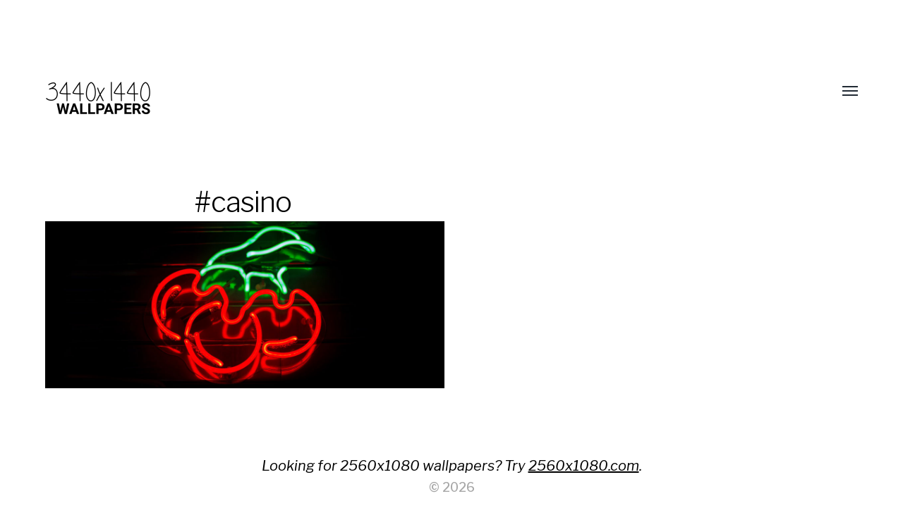

--- FILE ---
content_type: text/html; charset=UTF-8
request_url: https://3440x1440.com/tag/casino/
body_size: 5567
content:
<!DOCTYPE html>

<html class="no-js" lang="en">

	<head>
		
		<meta http-equiv="content-type" content="text/html" charset="UTF-8" />
		<meta name="viewport" content="width=device-width, initial-scale=1.0, maximum-scale=1.0, user-scalable=no" >
        
        <link rel="profile" href="https://gmpg.org/xfn/11">
		 
		<title>casino | 3440x1440 Wallpapers</title>
<meta name='robots' content='max-image-preview:large' />

<!-- All in One SEO Pack 2.12 by Michael Torbert of Semper Fi Web Design[318,365] -->
<link rel="canonical" href="https://3440x1440.com/tag/casino/" />
			<script type="text/javascript" >
				window.ga=window.ga||function(){(ga.q=ga.q||[]).push(arguments)};ga.l=+new Date;
				ga('create', 'UA-96772987-26', 'auto');
				// Plugins
				
				ga('send', 'pageview');
			</script>
			<script async src="https://www.google-analytics.com/analytics.js"></script>
			<!-- /all in one seo pack -->
<link rel="alternate" type="application/rss+xml" title="3440x1440 Wallpapers &raquo; Feed" href="https://3440x1440.com/feed/" />
<link rel="alternate" type="application/rss+xml" title="3440x1440 Wallpapers &raquo; Comments Feed" href="https://3440x1440.com/comments/feed/" />
<link rel="alternate" type="application/rss+xml" title="3440x1440 Wallpapers &raquo; casino Tag Feed" href="https://3440x1440.com/tag/casino/feed/" />
<script type="text/javascript">
window._wpemojiSettings = {"baseUrl":"https:\/\/s.w.org\/images\/core\/emoji\/14.0.0\/72x72\/","ext":".png","svgUrl":"https:\/\/s.w.org\/images\/core\/emoji\/14.0.0\/svg\/","svgExt":".svg","source":{"concatemoji":"https:\/\/3440x1440.com\/wp-includes\/js\/wp-emoji-release.min.js?ver=6.1.9"}};
/*! This file is auto-generated */
!function(e,a,t){var n,r,o,i=a.createElement("canvas"),p=i.getContext&&i.getContext("2d");function s(e,t){var a=String.fromCharCode,e=(p.clearRect(0,0,i.width,i.height),p.fillText(a.apply(this,e),0,0),i.toDataURL());return p.clearRect(0,0,i.width,i.height),p.fillText(a.apply(this,t),0,0),e===i.toDataURL()}function c(e){var t=a.createElement("script");t.src=e,t.defer=t.type="text/javascript",a.getElementsByTagName("head")[0].appendChild(t)}for(o=Array("flag","emoji"),t.supports={everything:!0,everythingExceptFlag:!0},r=0;r<o.length;r++)t.supports[o[r]]=function(e){if(p&&p.fillText)switch(p.textBaseline="top",p.font="600 32px Arial",e){case"flag":return s([127987,65039,8205,9895,65039],[127987,65039,8203,9895,65039])?!1:!s([55356,56826,55356,56819],[55356,56826,8203,55356,56819])&&!s([55356,57332,56128,56423,56128,56418,56128,56421,56128,56430,56128,56423,56128,56447],[55356,57332,8203,56128,56423,8203,56128,56418,8203,56128,56421,8203,56128,56430,8203,56128,56423,8203,56128,56447]);case"emoji":return!s([129777,127995,8205,129778,127999],[129777,127995,8203,129778,127999])}return!1}(o[r]),t.supports.everything=t.supports.everything&&t.supports[o[r]],"flag"!==o[r]&&(t.supports.everythingExceptFlag=t.supports.everythingExceptFlag&&t.supports[o[r]]);t.supports.everythingExceptFlag=t.supports.everythingExceptFlag&&!t.supports.flag,t.DOMReady=!1,t.readyCallback=function(){t.DOMReady=!0},t.supports.everything||(n=function(){t.readyCallback()},a.addEventListener?(a.addEventListener("DOMContentLoaded",n,!1),e.addEventListener("load",n,!1)):(e.attachEvent("onload",n),a.attachEvent("onreadystatechange",function(){"complete"===a.readyState&&t.readyCallback()})),(e=t.source||{}).concatemoji?c(e.concatemoji):e.wpemoji&&e.twemoji&&(c(e.twemoji),c(e.wpemoji)))}(window,document,window._wpemojiSettings);
</script>
<style type="text/css">
img.wp-smiley,
img.emoji {
	display: inline !important;
	border: none !important;
	box-shadow: none !important;
	height: 1em !important;
	width: 1em !important;
	margin: 0 0.07em !important;
	vertical-align: -0.1em !important;
	background: none !important;
	padding: 0 !important;
}
</style>
	<link rel='stylesheet' id='wp-block-library-css' href='https://3440x1440.com/wp-includes/css/dist/block-library/style.min.css?ver=6.1.9' type='text/css' media='all' />
<link rel='stylesheet' id='classic-theme-styles-css' href='https://3440x1440.com/wp-includes/css/classic-themes.min.css?ver=1' type='text/css' media='all' />
<style id='global-styles-inline-css' type='text/css'>
body{--wp--preset--color--black: #000000;--wp--preset--color--cyan-bluish-gray: #abb8c3;--wp--preset--color--white: #ffffff;--wp--preset--color--pale-pink: #f78da7;--wp--preset--color--vivid-red: #cf2e2e;--wp--preset--color--luminous-vivid-orange: #ff6900;--wp--preset--color--luminous-vivid-amber: #fcb900;--wp--preset--color--light-green-cyan: #7bdcb5;--wp--preset--color--vivid-green-cyan: #00d084;--wp--preset--color--pale-cyan-blue: #8ed1fc;--wp--preset--color--vivid-cyan-blue: #0693e3;--wp--preset--color--vivid-purple: #9b51e0;--wp--preset--gradient--vivid-cyan-blue-to-vivid-purple: linear-gradient(135deg,rgba(6,147,227,1) 0%,rgb(155,81,224) 100%);--wp--preset--gradient--light-green-cyan-to-vivid-green-cyan: linear-gradient(135deg,rgb(122,220,180) 0%,rgb(0,208,130) 100%);--wp--preset--gradient--luminous-vivid-amber-to-luminous-vivid-orange: linear-gradient(135deg,rgba(252,185,0,1) 0%,rgba(255,105,0,1) 100%);--wp--preset--gradient--luminous-vivid-orange-to-vivid-red: linear-gradient(135deg,rgba(255,105,0,1) 0%,rgb(207,46,46) 100%);--wp--preset--gradient--very-light-gray-to-cyan-bluish-gray: linear-gradient(135deg,rgb(238,238,238) 0%,rgb(169,184,195) 100%);--wp--preset--gradient--cool-to-warm-spectrum: linear-gradient(135deg,rgb(74,234,220) 0%,rgb(151,120,209) 20%,rgb(207,42,186) 40%,rgb(238,44,130) 60%,rgb(251,105,98) 80%,rgb(254,248,76) 100%);--wp--preset--gradient--blush-light-purple: linear-gradient(135deg,rgb(255,206,236) 0%,rgb(152,150,240) 100%);--wp--preset--gradient--blush-bordeaux: linear-gradient(135deg,rgb(254,205,165) 0%,rgb(254,45,45) 50%,rgb(107,0,62) 100%);--wp--preset--gradient--luminous-dusk: linear-gradient(135deg,rgb(255,203,112) 0%,rgb(199,81,192) 50%,rgb(65,88,208) 100%);--wp--preset--gradient--pale-ocean: linear-gradient(135deg,rgb(255,245,203) 0%,rgb(182,227,212) 50%,rgb(51,167,181) 100%);--wp--preset--gradient--electric-grass: linear-gradient(135deg,rgb(202,248,128) 0%,rgb(113,206,126) 100%);--wp--preset--gradient--midnight: linear-gradient(135deg,rgb(2,3,129) 0%,rgb(40,116,252) 100%);--wp--preset--duotone--dark-grayscale: url('#wp-duotone-dark-grayscale');--wp--preset--duotone--grayscale: url('#wp-duotone-grayscale');--wp--preset--duotone--purple-yellow: url('#wp-duotone-purple-yellow');--wp--preset--duotone--blue-red: url('#wp-duotone-blue-red');--wp--preset--duotone--midnight: url('#wp-duotone-midnight');--wp--preset--duotone--magenta-yellow: url('#wp-duotone-magenta-yellow');--wp--preset--duotone--purple-green: url('#wp-duotone-purple-green');--wp--preset--duotone--blue-orange: url('#wp-duotone-blue-orange');--wp--preset--font-size--small: 13px;--wp--preset--font-size--medium: 20px;--wp--preset--font-size--large: 36px;--wp--preset--font-size--x-large: 42px;--wp--preset--spacing--20: 0.44rem;--wp--preset--spacing--30: 0.67rem;--wp--preset--spacing--40: 1rem;--wp--preset--spacing--50: 1.5rem;--wp--preset--spacing--60: 2.25rem;--wp--preset--spacing--70: 3.38rem;--wp--preset--spacing--80: 5.06rem;}:where(.is-layout-flex){gap: 0.5em;}body .is-layout-flow > .alignleft{float: left;margin-inline-start: 0;margin-inline-end: 2em;}body .is-layout-flow > .alignright{float: right;margin-inline-start: 2em;margin-inline-end: 0;}body .is-layout-flow > .aligncenter{margin-left: auto !important;margin-right: auto !important;}body .is-layout-constrained > .alignleft{float: left;margin-inline-start: 0;margin-inline-end: 2em;}body .is-layout-constrained > .alignright{float: right;margin-inline-start: 2em;margin-inline-end: 0;}body .is-layout-constrained > .aligncenter{margin-left: auto !important;margin-right: auto !important;}body .is-layout-constrained > :where(:not(.alignleft):not(.alignright):not(.alignfull)){max-width: var(--wp--style--global--content-size);margin-left: auto !important;margin-right: auto !important;}body .is-layout-constrained > .alignwide{max-width: var(--wp--style--global--wide-size);}body .is-layout-flex{display: flex;}body .is-layout-flex{flex-wrap: wrap;align-items: center;}body .is-layout-flex > *{margin: 0;}:where(.wp-block-columns.is-layout-flex){gap: 2em;}.has-black-color{color: var(--wp--preset--color--black) !important;}.has-cyan-bluish-gray-color{color: var(--wp--preset--color--cyan-bluish-gray) !important;}.has-white-color{color: var(--wp--preset--color--white) !important;}.has-pale-pink-color{color: var(--wp--preset--color--pale-pink) !important;}.has-vivid-red-color{color: var(--wp--preset--color--vivid-red) !important;}.has-luminous-vivid-orange-color{color: var(--wp--preset--color--luminous-vivid-orange) !important;}.has-luminous-vivid-amber-color{color: var(--wp--preset--color--luminous-vivid-amber) !important;}.has-light-green-cyan-color{color: var(--wp--preset--color--light-green-cyan) !important;}.has-vivid-green-cyan-color{color: var(--wp--preset--color--vivid-green-cyan) !important;}.has-pale-cyan-blue-color{color: var(--wp--preset--color--pale-cyan-blue) !important;}.has-vivid-cyan-blue-color{color: var(--wp--preset--color--vivid-cyan-blue) !important;}.has-vivid-purple-color{color: var(--wp--preset--color--vivid-purple) !important;}.has-black-background-color{background-color: var(--wp--preset--color--black) !important;}.has-cyan-bluish-gray-background-color{background-color: var(--wp--preset--color--cyan-bluish-gray) !important;}.has-white-background-color{background-color: var(--wp--preset--color--white) !important;}.has-pale-pink-background-color{background-color: var(--wp--preset--color--pale-pink) !important;}.has-vivid-red-background-color{background-color: var(--wp--preset--color--vivid-red) !important;}.has-luminous-vivid-orange-background-color{background-color: var(--wp--preset--color--luminous-vivid-orange) !important;}.has-luminous-vivid-amber-background-color{background-color: var(--wp--preset--color--luminous-vivid-amber) !important;}.has-light-green-cyan-background-color{background-color: var(--wp--preset--color--light-green-cyan) !important;}.has-vivid-green-cyan-background-color{background-color: var(--wp--preset--color--vivid-green-cyan) !important;}.has-pale-cyan-blue-background-color{background-color: var(--wp--preset--color--pale-cyan-blue) !important;}.has-vivid-cyan-blue-background-color{background-color: var(--wp--preset--color--vivid-cyan-blue) !important;}.has-vivid-purple-background-color{background-color: var(--wp--preset--color--vivid-purple) !important;}.has-black-border-color{border-color: var(--wp--preset--color--black) !important;}.has-cyan-bluish-gray-border-color{border-color: var(--wp--preset--color--cyan-bluish-gray) !important;}.has-white-border-color{border-color: var(--wp--preset--color--white) !important;}.has-pale-pink-border-color{border-color: var(--wp--preset--color--pale-pink) !important;}.has-vivid-red-border-color{border-color: var(--wp--preset--color--vivid-red) !important;}.has-luminous-vivid-orange-border-color{border-color: var(--wp--preset--color--luminous-vivid-orange) !important;}.has-luminous-vivid-amber-border-color{border-color: var(--wp--preset--color--luminous-vivid-amber) !important;}.has-light-green-cyan-border-color{border-color: var(--wp--preset--color--light-green-cyan) !important;}.has-vivid-green-cyan-border-color{border-color: var(--wp--preset--color--vivid-green-cyan) !important;}.has-pale-cyan-blue-border-color{border-color: var(--wp--preset--color--pale-cyan-blue) !important;}.has-vivid-cyan-blue-border-color{border-color: var(--wp--preset--color--vivid-cyan-blue) !important;}.has-vivid-purple-border-color{border-color: var(--wp--preset--color--vivid-purple) !important;}.has-vivid-cyan-blue-to-vivid-purple-gradient-background{background: var(--wp--preset--gradient--vivid-cyan-blue-to-vivid-purple) !important;}.has-light-green-cyan-to-vivid-green-cyan-gradient-background{background: var(--wp--preset--gradient--light-green-cyan-to-vivid-green-cyan) !important;}.has-luminous-vivid-amber-to-luminous-vivid-orange-gradient-background{background: var(--wp--preset--gradient--luminous-vivid-amber-to-luminous-vivid-orange) !important;}.has-luminous-vivid-orange-to-vivid-red-gradient-background{background: var(--wp--preset--gradient--luminous-vivid-orange-to-vivid-red) !important;}.has-very-light-gray-to-cyan-bluish-gray-gradient-background{background: var(--wp--preset--gradient--very-light-gray-to-cyan-bluish-gray) !important;}.has-cool-to-warm-spectrum-gradient-background{background: var(--wp--preset--gradient--cool-to-warm-spectrum) !important;}.has-blush-light-purple-gradient-background{background: var(--wp--preset--gradient--blush-light-purple) !important;}.has-blush-bordeaux-gradient-background{background: var(--wp--preset--gradient--blush-bordeaux) !important;}.has-luminous-dusk-gradient-background{background: var(--wp--preset--gradient--luminous-dusk) !important;}.has-pale-ocean-gradient-background{background: var(--wp--preset--gradient--pale-ocean) !important;}.has-electric-grass-gradient-background{background: var(--wp--preset--gradient--electric-grass) !important;}.has-midnight-gradient-background{background: var(--wp--preset--gradient--midnight) !important;}.has-small-font-size{font-size: var(--wp--preset--font-size--small) !important;}.has-medium-font-size{font-size: var(--wp--preset--font-size--medium) !important;}.has-large-font-size{font-size: var(--wp--preset--font-size--large) !important;}.has-x-large-font-size{font-size: var(--wp--preset--font-size--x-large) !important;}
.wp-block-navigation a:where(:not(.wp-element-button)){color: inherit;}
:where(.wp-block-columns.is-layout-flex){gap: 2em;}
.wp-block-pullquote{font-size: 1.5em;line-height: 1.6;}
</style>
<link rel='stylesheet' id='hamilton-fonts-css' href='https://fonts.googleapis.com/css?family=Libre+Franklin:300,400,400i,500,700,700i&#038;subset=latin-ext' type='text/css' media='all' />
<link rel='stylesheet' id='hamilton-style-css' href='https://3440x1440.com/wp-content/themes/hamilton/style.css?ver=6.1.9' type='text/css' media='all' />
<style id='akismet-widget-style-inline-css' type='text/css'>

			.a-stats {
				--akismet-color-mid-green: #357b49;
				--akismet-color-white: #fff;
				--akismet-color-light-grey: #f6f7f7;

				max-width: 350px;
				width: auto;
			}

			.a-stats * {
				all: unset;
				box-sizing: border-box;
			}

			.a-stats strong {
				font-weight: 600;
			}

			.a-stats a.a-stats__link,
			.a-stats a.a-stats__link:visited,
			.a-stats a.a-stats__link:active {
				background: var(--akismet-color-mid-green);
				border: none;
				box-shadow: none;
				border-radius: 8px;
				color: var(--akismet-color-white);
				cursor: pointer;
				display: block;
				font-family: -apple-system, BlinkMacSystemFont, 'Segoe UI', 'Roboto', 'Oxygen-Sans', 'Ubuntu', 'Cantarell', 'Helvetica Neue', sans-serif;
				font-weight: 500;
				padding: 12px;
				text-align: center;
				text-decoration: none;
				transition: all 0.2s ease;
			}

			/* Extra specificity to deal with TwentyTwentyOne focus style */
			.widget .a-stats a.a-stats__link:focus {
				background: var(--akismet-color-mid-green);
				color: var(--akismet-color-white);
				text-decoration: none;
			}

			.a-stats a.a-stats__link:hover {
				filter: brightness(110%);
				box-shadow: 0 4px 12px rgba(0, 0, 0, 0.06), 0 0 2px rgba(0, 0, 0, 0.16);
			}

			.a-stats .count {
				color: var(--akismet-color-white);
				display: block;
				font-size: 1.5em;
				line-height: 1.4;
				padding: 0 13px;
				white-space: nowrap;
			}
		
</style>
<script type='text/javascript' src='https://3440x1440.com/wp-includes/js/jquery/jquery.min.js?ver=3.6.1' id='jquery-core-js'></script>
<script type='text/javascript' src='https://3440x1440.com/wp-includes/js/jquery/jquery-migrate.min.js?ver=3.3.2' id='jquery-migrate-js'></script>
<link rel="https://api.w.org/" href="https://3440x1440.com/wp-json/" /><link rel="alternate" type="application/json" href="https://3440x1440.com/wp-json/wp/v2/tags/30" /><link rel="EditURI" type="application/rsd+xml" title="RSD" href="https://3440x1440.com/xmlrpc.php?rsd" />
<link rel="wlwmanifest" type="application/wlwmanifest+xml" href="https://3440x1440.com/wp-includes/wlwmanifest.xml" />
<meta name="generator" content="WordPress 6.1.9" />
		<script>jQuery( 'html' ).removeClass( 'no-js' ).addClass( 'js' );</script>
		<link rel="icon" href="https://3440x1440.com/wp-content/uploads/2024/11/cropped-fav-32x32.png" sizes="32x32" />
<link rel="icon" href="https://3440x1440.com/wp-content/uploads/2024/11/cropped-fav-192x192.png" sizes="192x192" />
<link rel="apple-touch-icon" href="https://3440x1440.com/wp-content/uploads/2024/11/cropped-fav-180x180.png" />
<meta name="msapplication-TileImage" content="https://3440x1440.com/wp-content/uploads/2024/11/cropped-fav-270x270.png" />
	
	</head>
	
	<body class="archive tag tag-casino tag-30 wp-custom-logo">
    
        <header class="section-inner site-header group">
		
			
				<style>
					.site-nav {
						padding-top: 260px;
					}
					@media ( max-width: 620px ) {
						.site-nav {
							padding-top: 200px;
						}
					}
				</style>
				
				<a href="https://3440x1440.com" title="3440&#215;1440 Wallpapers" class="custom-logo" style="background-image: url( https://3440x1440.com/wp-content/uploads/2017/12/3440x1440.png );">
					<img src="https://3440x1440.com/wp-content/uploads/2017/12/3440x1440.png" />
				</a>
				
						
			<div class="nav-toggle">
				<div class="bar"></div>
				<div class="bar"></div>
				<div class="bar"></div>
			</div>
			
			<ul class="alt-nav">
				<li id="menu-item-85" class="menu-item menu-item-type-taxonomy menu-item-object-category menu-item-85"><a href="https://3440x1440.com/category/city/">city</a></li>
<li id="menu-item-86" class="menu-item menu-item-type-taxonomy menu-item-object-category menu-item-86"><a href="https://3440x1440.com/category/art/">art</a></li>
<li id="menu-item-87" class="menu-item menu-item-type-taxonomy menu-item-object-category menu-item-87"><a href="https://3440x1440.com/category/beach/">beach</a></li>
<li id="menu-item-88" class="menu-item menu-item-type-taxonomy menu-item-object-category menu-item-88"><a href="https://3440x1440.com/category/cars/">cars</a></li>
<li id="menu-item-89" class="menu-item menu-item-type-taxonomy menu-item-object-category menu-item-89"><a href="https://3440x1440.com/category/nature/">nature</a></li>
<li id="menu-item-90" class="menu-item menu-item-type-taxonomy menu-item-object-category menu-item-90"><a href="https://3440x1440.com/category/fun/">fun</a></li>
<li id="menu-item-91" class="menu-item menu-item-type-taxonomy menu-item-object-category menu-item-91"><a href="https://3440x1440.com/category/girls/">girls</a></li>
<li id="menu-item-92" class="menu-item menu-item-type-taxonomy menu-item-object-category menu-item-92"><a href="https://3440x1440.com/category/minimalist/">minimalist</a></li>
			</ul>

        </header> <!-- header -->
		
				
		<nav class="site-nav">
		
			<div class="section-inner menus group">
		
				<ul id="menu-main-1" class="menu"><li class="menu-item menu-item-type-taxonomy menu-item-object-category menu-item-85"><a href="https://3440x1440.com/category/city/">city</a></li>
<li class="menu-item menu-item-type-taxonomy menu-item-object-category menu-item-86"><a href="https://3440x1440.com/category/art/">art</a></li>
<li class="menu-item menu-item-type-taxonomy menu-item-object-category menu-item-87"><a href="https://3440x1440.com/category/beach/">beach</a></li>
<li class="menu-item menu-item-type-taxonomy menu-item-object-category menu-item-88"><a href="https://3440x1440.com/category/cars/">cars</a></li>
<li class="menu-item menu-item-type-taxonomy menu-item-object-category menu-item-89"><a href="https://3440x1440.com/category/nature/">nature</a></li>
<li class="menu-item menu-item-type-taxonomy menu-item-object-category menu-item-90"><a href="https://3440x1440.com/category/fun/">fun</a></li>
<li class="menu-item menu-item-type-taxonomy menu-item-object-category menu-item-91"><a href="https://3440x1440.com/category/girls/">girls</a></li>
<li class="menu-item menu-item-type-taxonomy menu-item-object-category menu-item-92"><a href="https://3440x1440.com/category/minimalist/">minimalist</a></li>
</ul>			
			</div>
		
			<footer>
			
				<div class="section-inner">

					<p>&copy; 2026 <a href="https://3440x1440.com" class="site-name">3440&#215;1440 Wallpapers</a></p>

				
				</div>

			</footer>
			
		</nav>
	<div class="section-inner">
	
				
			<header class="page-header fade-block">
				<div>
					<h2 class="title">#casino</h2>
									</div>
			</header>
		
		
			<div class="posts" id="posts">

				
<a class="post-preview tracker post-53 post type-post status-publish format-standard has-post-thumbnail hentry tag-29 tag-casino tag-cherries tag-gambling tag-lucky tag-neon tag-sign has-thumbnail" id="post-53" href="https://3440x1440.com/neon-cherries-3440x1440-wallpaper/" title="Neon Cherries (3440&#215;1440 Wallpaper)">
	
	<div class="preview-image" style="background-image: url( https://3440x1440.com/wp-content/uploads/2017/12/neon-cherry-3440x1440-1200x502.jpg );">
		<img width="1200" height="502" src="https://3440x1440.com/wp-content/uploads/2017/12/neon-cherry-3440x1440-1200x502.jpg" class="attachment-hamilton_preview-image size-hamilton_preview-image wp-post-image" alt="" decoding="async" srcset="https://3440x1440.com/wp-content/uploads/2017/12/neon-cherry-3440x1440-1200x502.jpg 1200w, https://3440x1440.com/wp-content/uploads/2017/12/neon-cherry-3440x1440-300x126.jpg 300w, https://3440x1440.com/wp-content/uploads/2017/12/neon-cherry-3440x1440-768x321.jpg 768w, https://3440x1440.com/wp-content/uploads/2017/12/neon-cherry-3440x1440-1024x429.jpg 1024w, https://3440x1440.com/wp-content/uploads/2017/12/neon-cherry-3440x1440-1820x762.jpg 1820w" sizes="(max-width: 1200px) 100vw, 1200px" />	</div>
	
	<header class="preview-header">
	
			
		<h2 class="title">Neon Cherries (3440&#215;1440 Wallpaper)</h2>	
	</header>

</a>
			</div><!-- .posts -->
		
			
	</div><!-- .section-inner -->

		<footer class="site-footer section-inner">
			<p>
				<em>Looking for 2560x1080 wallpapers? Try <u><a href="http://2560x1080.com/" target="_blank" rel="noopener">2560x1080.com</a></u>.</em>
			</p>
			<p>&copy; 2026</p>

		</footer> <!-- footer -->
	    
	    <script type='text/javascript' src='https://3440x1440.com/wp-includes/js/imagesloaded.min.js?ver=4.1.4' id='imagesloaded-js'></script>
<script type='text/javascript' src='https://3440x1440.com/wp-includes/js/masonry.min.js?ver=4.2.2' id='masonry-js'></script>
<script type='text/javascript' src='https://3440x1440.com/wp-content/themes/hamilton/assets/js/global.js?ver=6.1.9' id='hamilton_global-js'></script>
	        
	<script defer src="https://static.cloudflareinsights.com/beacon.min.js/vcd15cbe7772f49c399c6a5babf22c1241717689176015" integrity="sha512-ZpsOmlRQV6y907TI0dKBHq9Md29nnaEIPlkf84rnaERnq6zvWvPUqr2ft8M1aS28oN72PdrCzSjY4U6VaAw1EQ==" data-cf-beacon='{"version":"2024.11.0","token":"30e56da6972649c5bc79afe6bf88768e","r":1,"server_timing":{"name":{"cfCacheStatus":true,"cfEdge":true,"cfExtPri":true,"cfL4":true,"cfOrigin":true,"cfSpeedBrain":true},"location_startswith":null}}' crossorigin="anonymous"></script>
</body>
</html>

--- FILE ---
content_type: text/plain
request_url: https://www.google-analytics.com/j/collect?v=1&_v=j102&a=180309877&t=pageview&_s=1&dl=https%3A%2F%2F3440x1440.com%2Ftag%2Fcasino%2F&ul=en-us%40posix&dt=casino%20%7C%203440x1440%20Wallpapers&sr=1280x720&vp=1280x720&_u=IEBAAEABAAAAACAAI~&jid=990533852&gjid=1542654932&cid=1743120509.1768674283&tid=UA-96772987-26&_gid=1475344872.1768674283&_r=1&_slc=1&z=719266202
body_size: -450
content:
2,cG-W78DL71MR9